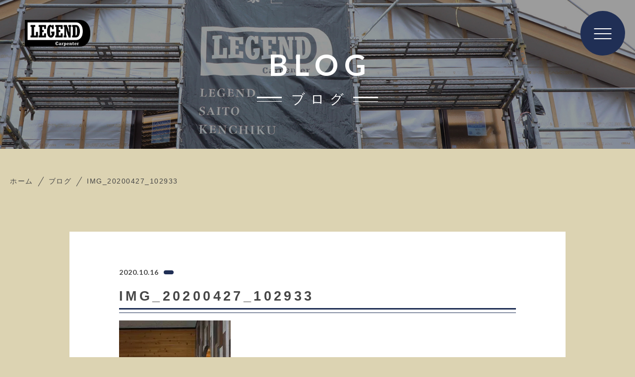

--- FILE ---
content_type: text/html; charset=UTF-8
request_url: https://legend-saito.net/img_20200427_102933/
body_size: 9266
content:
<!DOCTYPE html>
<html lang="ja">

<head prefix="og: http://ogp.me/ns# fb: http://ogp.me/ns/fb# article: http://ogp.me/ns/artcle#">

<meta charset="UTF-8">
<meta http-equiv="X-UA-Compatible" content="IE=edge">
<meta name="format-detection" content="telephone=no,address=no,email=no">
<meta name="viewport" content="width=device-width,initial-scale=1,user-scalable=no,viewport-fit=cover">



<meta name="msapplication-TileColor" content="#feb300">
<meta name="theme-color" content="#ffffff">


		<!-- All in One SEO 4.2.7.1 - aioseo.com -->
		<title>IMG_20200427_102933 | LEGEND齋藤建築</title>
		<meta name="robots" content="max-image-preview:large" />
		<link rel="canonical" href="https://legend-saito.net/img_20200427_102933/" />
		<meta name="generator" content="All in One SEO (AIOSEO) 4.2.7.1 " />
		<meta property="og:locale" content="ja_JP" />
		<meta property="og:site_name" content="LEGEND齋藤建築 |" />
		<meta property="og:type" content="article" />
		<meta property="og:title" content="IMG_20200427_102933 | LEGEND齋藤建築" />
		<meta property="og:url" content="https://legend-saito.net/img_20200427_102933/" />
		<meta property="article:published_time" content="2020-10-16T07:48:14+00:00" />
		<meta property="article:modified_time" content="2020-10-16T07:48:14+00:00" />
		<meta name="twitter:card" content="summary_large_image" />
		<meta name="twitter:title" content="IMG_20200427_102933 | LEGEND齋藤建築" />
		<script type="application/ld+json" class="aioseo-schema">
			{"@context":"https:\/\/schema.org","@graph":[{"@type":"BreadcrumbList","@id":"https:\/\/legend-saito.net\/img_20200427_102933\/#breadcrumblist","itemListElement":[{"@type":"ListItem","@id":"https:\/\/legend-saito.net\/#listItem","position":1,"item":{"@type":"WebPage","@id":"https:\/\/legend-saito.net\/","name":"\u30db\u30fc\u30e0","description":"LEGEND\u9f4b\u85e4\u5efa\u7bc9\u306f\u3001\u5c71\u5f62\u770c\u9db4\u5ca1\u5e02\u306b\u3042\u308b\u65b0\u7bc9\u30fb\u30ea\u30d5\u30a9\u30fc\u30e0\u30fb\u89e3\u4f53\u5de5\u4e8b\u306e\u5efa\u7bc9\u4f1a\u793e\u3002\u6c34\u56de\u308a\u30ea\u30d5\u30a9\u30fc\u30e0\u3001\u65ad\u71b1\u5de5\u4e8b\u30fb\u30d0\u30ea\u30a2\u30d5\u30ea\u30fc\u5de5\u4e8b\u3001\u5916\u69cb\u5de5\u4e8b\u3001\u5c4b\u6839\u306e\u847a\u304d\u66ff\u3048\u5de5\u4e8b\u3001\u5857\u88c5\uff08\u5916\u58c1\u30fb\u5c4b\u6839\uff09\u306a\u3069\u306e\u3054\u4f9d\u983c\u3092\u627f\u308a\u307e\u3059\u3002\u5973\u6027\u30b3\u30fc\u30c7\u30a3\u30cd\u30fc\u30bf\u30fc\u304c\u30d7\u30e9\u30f3\u30cb\u30f3\u30b0\u3092\u62c5\u5f53\u3002\u8077\u4eba\u304c\u5e84\u5185\u5730\u65b9\u306e\u98a8\u571f\u306b\u5408\u308f\u305b\u305f\u5bb6\u3065\u304f\u308a\u3092\u884c\u3044\u307e\u3059\u3002","url":"https:\/\/legend-saito.net\/"},"nextItem":"https:\/\/legend-saito.net\/img_20200427_102933\/#listItem"},{"@type":"ListItem","@id":"https:\/\/legend-saito.net\/img_20200427_102933\/#listItem","position":2,"item":{"@type":"WebPage","@id":"https:\/\/legend-saito.net\/img_20200427_102933\/","name":"IMG_20200427_102933","url":"https:\/\/legend-saito.net\/img_20200427_102933\/"},"previousItem":"https:\/\/legend-saito.net\/#listItem"}]},{"@type":"ItemPage","@id":"https:\/\/legend-saito.net\/img_20200427_102933\/#itempage","url":"https:\/\/legend-saito.net\/img_20200427_102933\/","name":"IMG_20200427_102933 | LEGEND\u9f4b\u85e4\u5efa\u7bc9","inLanguage":"ja","isPartOf":{"@id":"https:\/\/legend-saito.net\/#website"},"breadcrumb":{"@id":"https:\/\/legend-saito.net\/img_20200427_102933\/#breadcrumblist"},"author":"https:\/\/legend-saito.net\/author\/legend_s\/#author","creator":"https:\/\/legend-saito.net\/author\/legend_s\/#author","datePublished":"2020-10-16T07:48:14+09:00","dateModified":"2020-10-16T07:48:14+09:00"},{"@type":"Organization","@id":"https:\/\/legend-saito.net\/#organization","name":"LEGEND\u9f4b\u85e4\u5efa\u7bc9","url":"https:\/\/legend-saito.net\/"},{"@type":"WebSite","@id":"https:\/\/legend-saito.net\/#website","url":"https:\/\/legend-saito.net\/","name":"LEGEND\u9f4b\u85e4\u5efa\u7bc9","inLanguage":"ja","publisher":{"@id":"https:\/\/legend-saito.net\/#organization"}}]}
		</script>
		<!-- All in One SEO -->

<link rel='dns-prefetch' href='//static.addtoany.com' />
<link rel='stylesheet'  href='https://legend-saito.net/wp-includes/css/classic-themes.min.css?ver=1' media='all'>
<style id='global-styles-inline-css' type='text/css'>
body{--wp--preset--color--black: #000000;--wp--preset--color--cyan-bluish-gray: #abb8c3;--wp--preset--color--white: #ffffff;--wp--preset--color--pale-pink: #f78da7;--wp--preset--color--vivid-red: #cf2e2e;--wp--preset--color--luminous-vivid-orange: #ff6900;--wp--preset--color--luminous-vivid-amber: #fcb900;--wp--preset--color--light-green-cyan: #7bdcb5;--wp--preset--color--vivid-green-cyan: #00d084;--wp--preset--color--pale-cyan-blue: #8ed1fc;--wp--preset--color--vivid-cyan-blue: #0693e3;--wp--preset--color--vivid-purple: #9b51e0;--wp--preset--gradient--vivid-cyan-blue-to-vivid-purple: linear-gradient(135deg,rgba(6,147,227,1) 0%,rgb(155,81,224) 100%);--wp--preset--gradient--light-green-cyan-to-vivid-green-cyan: linear-gradient(135deg,rgb(122,220,180) 0%,rgb(0,208,130) 100%);--wp--preset--gradient--luminous-vivid-amber-to-luminous-vivid-orange: linear-gradient(135deg,rgba(252,185,0,1) 0%,rgba(255,105,0,1) 100%);--wp--preset--gradient--luminous-vivid-orange-to-vivid-red: linear-gradient(135deg,rgba(255,105,0,1) 0%,rgb(207,46,46) 100%);--wp--preset--gradient--very-light-gray-to-cyan-bluish-gray: linear-gradient(135deg,rgb(238,238,238) 0%,rgb(169,184,195) 100%);--wp--preset--gradient--cool-to-warm-spectrum: linear-gradient(135deg,rgb(74,234,220) 0%,rgb(151,120,209) 20%,rgb(207,42,186) 40%,rgb(238,44,130) 60%,rgb(251,105,98) 80%,rgb(254,248,76) 100%);--wp--preset--gradient--blush-light-purple: linear-gradient(135deg,rgb(255,206,236) 0%,rgb(152,150,240) 100%);--wp--preset--gradient--blush-bordeaux: linear-gradient(135deg,rgb(254,205,165) 0%,rgb(254,45,45) 50%,rgb(107,0,62) 100%);--wp--preset--gradient--luminous-dusk: linear-gradient(135deg,rgb(255,203,112) 0%,rgb(199,81,192) 50%,rgb(65,88,208) 100%);--wp--preset--gradient--pale-ocean: linear-gradient(135deg,rgb(255,245,203) 0%,rgb(182,227,212) 50%,rgb(51,167,181) 100%);--wp--preset--gradient--electric-grass: linear-gradient(135deg,rgb(202,248,128) 0%,rgb(113,206,126) 100%);--wp--preset--gradient--midnight: linear-gradient(135deg,rgb(2,3,129) 0%,rgb(40,116,252) 100%);--wp--preset--duotone--dark-grayscale: url('#wp-duotone-dark-grayscale');--wp--preset--duotone--grayscale: url('#wp-duotone-grayscale');--wp--preset--duotone--purple-yellow: url('#wp-duotone-purple-yellow');--wp--preset--duotone--blue-red: url('#wp-duotone-blue-red');--wp--preset--duotone--midnight: url('#wp-duotone-midnight');--wp--preset--duotone--magenta-yellow: url('#wp-duotone-magenta-yellow');--wp--preset--duotone--purple-green: url('#wp-duotone-purple-green');--wp--preset--duotone--blue-orange: url('#wp-duotone-blue-orange');--wp--preset--font-size--small: 13px;--wp--preset--font-size--medium: 20px;--wp--preset--font-size--large: 36px;--wp--preset--font-size--x-large: 42px;--wp--preset--spacing--20: 0.44rem;--wp--preset--spacing--30: 0.67rem;--wp--preset--spacing--40: 1rem;--wp--preset--spacing--50: 1.5rem;--wp--preset--spacing--60: 2.25rem;--wp--preset--spacing--70: 3.38rem;--wp--preset--spacing--80: 5.06rem;}:where(.is-layout-flex){gap: 0.5em;}body .is-layout-flow > .alignleft{float: left;margin-inline-start: 0;margin-inline-end: 2em;}body .is-layout-flow > .alignright{float: right;margin-inline-start: 2em;margin-inline-end: 0;}body .is-layout-flow > .aligncenter{margin-left: auto !important;margin-right: auto !important;}body .is-layout-constrained > .alignleft{float: left;margin-inline-start: 0;margin-inline-end: 2em;}body .is-layout-constrained > .alignright{float: right;margin-inline-start: 2em;margin-inline-end: 0;}body .is-layout-constrained > .aligncenter{margin-left: auto !important;margin-right: auto !important;}body .is-layout-constrained > :where(:not(.alignleft):not(.alignright):not(.alignfull)){max-width: var(--wp--style--global--content-size);margin-left: auto !important;margin-right: auto !important;}body .is-layout-constrained > .alignwide{max-width: var(--wp--style--global--wide-size);}body .is-layout-flex{display: flex;}body .is-layout-flex{flex-wrap: wrap;align-items: center;}body .is-layout-flex > *{margin: 0;}:where(.wp-block-columns.is-layout-flex){gap: 2em;}.has-black-color{color: var(--wp--preset--color--black) !important;}.has-cyan-bluish-gray-color{color: var(--wp--preset--color--cyan-bluish-gray) !important;}.has-white-color{color: var(--wp--preset--color--white) !important;}.has-pale-pink-color{color: var(--wp--preset--color--pale-pink) !important;}.has-vivid-red-color{color: var(--wp--preset--color--vivid-red) !important;}.has-luminous-vivid-orange-color{color: var(--wp--preset--color--luminous-vivid-orange) !important;}.has-luminous-vivid-amber-color{color: var(--wp--preset--color--luminous-vivid-amber) !important;}.has-light-green-cyan-color{color: var(--wp--preset--color--light-green-cyan) !important;}.has-vivid-green-cyan-color{color: var(--wp--preset--color--vivid-green-cyan) !important;}.has-pale-cyan-blue-color{color: var(--wp--preset--color--pale-cyan-blue) !important;}.has-vivid-cyan-blue-color{color: var(--wp--preset--color--vivid-cyan-blue) !important;}.has-vivid-purple-color{color: var(--wp--preset--color--vivid-purple) !important;}.has-black-background-color{background-color: var(--wp--preset--color--black) !important;}.has-cyan-bluish-gray-background-color{background-color: var(--wp--preset--color--cyan-bluish-gray) !important;}.has-white-background-color{background-color: var(--wp--preset--color--white) !important;}.has-pale-pink-background-color{background-color: var(--wp--preset--color--pale-pink) !important;}.has-vivid-red-background-color{background-color: var(--wp--preset--color--vivid-red) !important;}.has-luminous-vivid-orange-background-color{background-color: var(--wp--preset--color--luminous-vivid-orange) !important;}.has-luminous-vivid-amber-background-color{background-color: var(--wp--preset--color--luminous-vivid-amber) !important;}.has-light-green-cyan-background-color{background-color: var(--wp--preset--color--light-green-cyan) !important;}.has-vivid-green-cyan-background-color{background-color: var(--wp--preset--color--vivid-green-cyan) !important;}.has-pale-cyan-blue-background-color{background-color: var(--wp--preset--color--pale-cyan-blue) !important;}.has-vivid-cyan-blue-background-color{background-color: var(--wp--preset--color--vivid-cyan-blue) !important;}.has-vivid-purple-background-color{background-color: var(--wp--preset--color--vivid-purple) !important;}.has-black-border-color{border-color: var(--wp--preset--color--black) !important;}.has-cyan-bluish-gray-border-color{border-color: var(--wp--preset--color--cyan-bluish-gray) !important;}.has-white-border-color{border-color: var(--wp--preset--color--white) !important;}.has-pale-pink-border-color{border-color: var(--wp--preset--color--pale-pink) !important;}.has-vivid-red-border-color{border-color: var(--wp--preset--color--vivid-red) !important;}.has-luminous-vivid-orange-border-color{border-color: var(--wp--preset--color--luminous-vivid-orange) !important;}.has-luminous-vivid-amber-border-color{border-color: var(--wp--preset--color--luminous-vivid-amber) !important;}.has-light-green-cyan-border-color{border-color: var(--wp--preset--color--light-green-cyan) !important;}.has-vivid-green-cyan-border-color{border-color: var(--wp--preset--color--vivid-green-cyan) !important;}.has-pale-cyan-blue-border-color{border-color: var(--wp--preset--color--pale-cyan-blue) !important;}.has-vivid-cyan-blue-border-color{border-color: var(--wp--preset--color--vivid-cyan-blue) !important;}.has-vivid-purple-border-color{border-color: var(--wp--preset--color--vivid-purple) !important;}.has-vivid-cyan-blue-to-vivid-purple-gradient-background{background: var(--wp--preset--gradient--vivid-cyan-blue-to-vivid-purple) !important;}.has-light-green-cyan-to-vivid-green-cyan-gradient-background{background: var(--wp--preset--gradient--light-green-cyan-to-vivid-green-cyan) !important;}.has-luminous-vivid-amber-to-luminous-vivid-orange-gradient-background{background: var(--wp--preset--gradient--luminous-vivid-amber-to-luminous-vivid-orange) !important;}.has-luminous-vivid-orange-to-vivid-red-gradient-background{background: var(--wp--preset--gradient--luminous-vivid-orange-to-vivid-red) !important;}.has-very-light-gray-to-cyan-bluish-gray-gradient-background{background: var(--wp--preset--gradient--very-light-gray-to-cyan-bluish-gray) !important;}.has-cool-to-warm-spectrum-gradient-background{background: var(--wp--preset--gradient--cool-to-warm-spectrum) !important;}.has-blush-light-purple-gradient-background{background: var(--wp--preset--gradient--blush-light-purple) !important;}.has-blush-bordeaux-gradient-background{background: var(--wp--preset--gradient--blush-bordeaux) !important;}.has-luminous-dusk-gradient-background{background: var(--wp--preset--gradient--luminous-dusk) !important;}.has-pale-ocean-gradient-background{background: var(--wp--preset--gradient--pale-ocean) !important;}.has-electric-grass-gradient-background{background: var(--wp--preset--gradient--electric-grass) !important;}.has-midnight-gradient-background{background: var(--wp--preset--gradient--midnight) !important;}.has-small-font-size{font-size: var(--wp--preset--font-size--small) !important;}.has-medium-font-size{font-size: var(--wp--preset--font-size--medium) !important;}.has-large-font-size{font-size: var(--wp--preset--font-size--large) !important;}.has-x-large-font-size{font-size: var(--wp--preset--font-size--x-large) !important;}
.wp-block-navigation a:where(:not(.wp-element-button)){color: inherit;}
:where(.wp-block-columns.is-layout-flex){gap: 2em;}
.wp-block-pullquote{font-size: 1.5em;line-height: 1.6;}
</style>
<script id='addtoany-core-js-before'>
window.a2a_config=window.a2a_config||{};a2a_config.callbacks=[];a2a_config.overlays=[];a2a_config.templates={};a2a_localize = {
	Share: "共有",
	Save: "ブックマーク",
	Subscribe: "購読",
	Email: "メール",
	Bookmark: "ブックマーク",
	ShowAll: "すべて表示する",
	ShowLess: "小さく表示する",
	FindServices: "サービスを探す",
	FindAnyServiceToAddTo: "追加するサービスを今すぐ探す",
	PoweredBy: "Powered by",
	ShareViaEmail: "メールでシェアする",
	SubscribeViaEmail: "メールで購読する",
	BookmarkInYourBrowser: "ブラウザにブックマーク",
	BookmarkInstructions: "このページをブックマークするには、 Ctrl+D または \u2318+D を押下。",
	AddToYourFavorites: "お気に入りに追加",
	SendFromWebOrProgram: "任意のメールアドレスまたはメールプログラムから送信",
	EmailProgram: "メールプログラム",
	More: "詳細&#8230;",
	ThanksForSharing: "共有ありがとうございます !",
	ThanksForFollowing: "フォローありがとうございます !"
};
</script>
<script defer src='https://static.addtoany.com/menu/page.js' id='addtoany-core-js'></script>
<link rel="https://api.w.org/" href="https://legend-saito.net/wp-json/" /><link rel="alternate" type="application/json" href="https://legend-saito.net/wp-json/wp/v2/media/2218" /><link rel="alternate" type="application/json+oembed" href="https://legend-saito.net/wp-json/oembed/1.0/embed?url=https%3A%2F%2Flegend-saito.net%2Fimg_20200427_102933%2F" />
<link rel="alternate" type="text/xml+oembed" href="https://legend-saito.net/wp-json/oembed/1.0/embed?url=https%3A%2F%2Flegend-saito.net%2Fimg_20200427_102933%2F&#038;format=xml" />

<link rel="icon" href="https://legend-saito.net/wp-content/themes/sg089/img/favicon/favicon.ico" type="image/x-icon">
<link rel="apple-touch-icon" href="https://legend-saito.net/wp-content/themes/sg089/img/favicon/apple-touch-icon.png" sizes="180x180">

<style>@charset "UTF-8";/*----------------------------------------Variables----------------------------------------*//*# Color *//* $black: #454545; *//* $white: #fff; *//* $glay: #777; *//* $glay-black: #999; *//* $primary: #feb300; *//* $primary-white: #f1e8d2; *//* $primary-black: #f4dda8; *//* $red: #e60012; *//* $orange: #ff7200; *//* $white-gray: #f5f5f5; *//* $white-gray2: #f9f9f9; *//* $brown: #3f3a39; *//* $breadcrumbs: #f9f9f9; *//* $color-copyright: #454545; *//* $color-input: #f8f8f8; *//*# Border *//* $color-border: #ddd; *//* $color-border-black: #111; *//* $color-border-gray: #555; *//* $color-border-table: #e5e5e5; *//*# ScrollBar *//* $color-track: #f1f1f1; *//* $color-thumb: #c1c1c1; *//*# Shadow *//* $shadow: rgba(#777, .1); *//* $shadow-hover: rgba(#777, .3); *//*# Hover *//* $opacity: .7; *//*# Font Family *//* $font: "游ゴシック体", YuGothic, "游ゴシック Medium", "Yu Gothic Medium", "游ゴシック", "Yu Gothic", "Hiragino Kaku Gothic ProN", "Hiragino Kaku Gothic Pro", "メイリオ", "Meiryo", sans-serif; *//* $font-en: "Lato", "Noto Sans JP", Arial, Helvetica, sans-serif; *//* $font-cn: "Microsoft Yahei", "PingHei"; *//* $font-kr: "Malgun Gothic", "Yoon Gothic"; *//*# Font Weight *//* $light: 300; *//* $regular:400; *//* $medium: 500; *//* $bold: 900; *//*# Width *//* $outer-width: 1200px; *//* $content-width: 1080px; *//*# Easing *//* $ease: cubic-bezier(.19, 1, .22, 1); *//**//*----------------------------------------reset----------------------------------------*/html, body, div, span, applet, object, iframe, h1, h2, h3, h4, h5, h6, p, blockquote, pre, a, abbr, acronym, address, big, cite, code, del, dfn, em, img, ins, kbd, q, s, samp, small, strike, strong, sub, sup, tt, var, b, u, i, center, dl, dt, dd, ol, ul, li, fieldset, form, label, legend, table, caption, tbody, tfoot, thead, tr, th, td, article, aside, canvas, details, embed, figure, figcaption, footer, header, hgroup, menu, nav, output, ruby, section, summary, time, mark, audio, video {margin: 0;padding: 0;border: 0;font: inherit;font-size: 100%;vertical-align: baseline;}article, aside, details, figcaption, figure, footer, header, hgroup, menu, nav, section {display: block;}body {line-height: 1;}ol, ul {list-style: none;}blockquote, q {quotes: none;}blockquote:before, blockquote:after, q:before, q:after {content: "";content: none;}table {border-spacing: 0;border-collapse: collapse;}/*----------------------------------------class----------------------------------------*/.clearfix {*zoom: 1;}.clearfix:after {display: table;clear: both;content: "";}.f_cc {-webkit-box-pack: justify;justify-content: center;-webkit-box-align: center;align-items: center;}.f_box, .f_cc {display: -webkit-box;display: flex;}.f_item {-webkit-box-flex: 1;flex: 1 0 auto;}.f_h_start {-webkit-box-pack: start;justify-content: flex-start;}.f_h_center, .f_h_start {-ms-flex-pack: justify;-webkit-box-pack: justify;}.f_h_center {-webkit-box-pack: center;justify-content: center;}.f_h_end {-webkit-box-pack: end;justify-content: flex-end;}.f_h_end, .f_h_sb {-ms-flex-pack: justify;-webkit-box-pack: justify;}.f_h_sb {-webkit-box-pack: justify;justify-content: space-between;}.f_h_sa {-webkit-box-pack: justify;justify-content: space-around;}.f_wrap {-webkit-box-lines: multiple;flex-wrap: wrap;}.f_column {flex-direction: column;-webkit-box-direction: column;}.f_start {-webkit-box-align: start;align-items: flex-start;}.f_end {-webkit-box-align: end;align-items: flex-end;}.f_center {-webkit-box-align: center;align-items: center;}.f_baseline {-webkit-box-align: baseline;align-items: baseline;}.f_stretch {-webkit-box-align: stretch;align-items: stretch;}.alignR {text-align: right;}.alignL {text-align: left;}.alignC {text-align: center;}/* IEハック用mixin *//*----------------------------------------Extend----------------------------------------*/@-webkit-keyframes c-btn-enter {0% {-webkit-transform: translateX(-100%);transform: translateX(-100%);}100% {-webkit-transform: translateX(0);transform: translateX(0);}}@keyframes c-btn-enter {0% {-webkit-transform: translateX(-100%);transform: translateX(-100%);}100% {-webkit-transform: translateX(0);transform: translateX(0);}}@-webkit-keyframes c-btn-leave {0% {-webkit-transform: translateX(0);transform: translateX(0);}100% {-webkit-transform: translateX(100%);transform: translateX(100%);}}@keyframes c-btn-leave {0% {-webkit-transform: translateX(0);transform: translateX(0);}100% {-webkit-transform: translateX(100%);transform: translateX(100%);}}@-webkit-keyframes c-cnt-enter {0% {opacity: 0;-webkit-transform: translateX(-10%);transform: translateX(-10%);}100% {opacity: 1;-webkit-transform: translateX(0);transform: translateX(0);}}@keyframes c-cnt-enter {0% {opacity: 0;-webkit-transform: translateX(-10%);transform: translateX(-10%);}100% {opacity: 1;-webkit-transform: translateX(0);transform: translateX(0);}}@-webkit-keyframes c-cnt-leave {0% {opacity: 1;-webkit-transform: translateX(0);transform: translateX(0);}100% {opacity: 0;-webkit-transform: translateX(0);transform: translateX(0);}}@keyframes c-cnt-leave {0% {opacity: 1;-webkit-transform: translateX(0);transform: translateX(0);}100% {opacity: 0;-webkit-transform: translateX(0);transform: translateX(0);}}/*----------------------------------------Keyframes----------------------------------------*/@-webkit-keyframes fadeIn {0% {opacity: 0;}100% {opacity: 1;}}@keyframes fadeIn {0% {opacity: 0;}100% {opacity: 1;}}@-webkit-keyframes verticalFloat {0% {-webkit-transform: translateY(5px);transform: translateY(5px);}100% {-webkit-transform: translateY(0);transform: translateY(0);}}@keyframes verticalFloat {0% {-webkit-transform: translateY(5px);transform: translateY(5px);}100% {-webkit-transform: translateY(0);transform: translateY(0);}}/*----------------------------------------l-loader----------------------------------------*/body[data-status="loading"] * {-webkit-transition-duration: 0s !important;transition-duration: 0s !important;-webkit-animation-duration: 0s !important;animation-duration: 0s !important;}body[data-status="loading"] .l-loader {pointer-events: auto;opacity: 1;}.l-loader {position: fixed;z-index: 50;top: 0;right: 0;bottom: 0;left: 0;background: #fff;pointer-events: none;opacity: 0;-webkit-transition: opacity 1s cubic-bezier(0.19, 1, 0.22, 1);transition: opacity 1s cubic-bezier(0.19, 1, 0.22, 1);}.l-loader-img {position: absolute;z-index: 999999;top: 50%;left: 50%;font-size: 0;-webkit-transform: translate(-50%, -50%);transform: translate(-50%, -50%);}/*# sourceMappingURL=maps/preload.css.map */</style><script src="https://cdnjs.cloudflare.com/ajax/libs/layzr.js/1.4.3/layzr.min.js"></script>
<script src="https://legend-saito.net/wp-content/themes/sg089/js/jquery-3.4.1.min.js?update=20200603041502"></script>
<link rel="dns-prefetch" href="//fonts.googleapis.com">

</head>

<body class="attachment attachment-template-default single single-attachment postid-2218 attachmentid-2218 attachment-jpeg" data-status="loading">

<div class="l-loader">
  <div class="l-loader-img">
    <svg width="60" height="60" viewBox="0 0 38 38" xmlns="http://www.w3.org/2000/svg">
      <defs>
        <linearGradient x1="8.042%" y1="0%" x2="65.682%" y2="23.865%" id="a">
          <stop stop-color="#0b164c" stop-opacity="0" offset="0%"/>
          <stop stop-color="#0b164c" stop-opacity=".631" offset="63.146%"/>
          <stop stop-color="#0b164c" offset="100%"/>
        </linearGradient>
      </defs>
      <g fill="none" fill-rule="evenodd">
        <g transform="translate(1 1)">
          <path d="M36 18c0-9.94-8.06-18-18-18" id="Oval-2" stroke="url(#a)" stroke-width="2">
            <animateTransform
              attributeName="transform"
              type="rotate"
              from="0 18 18"
              to="360 18 18"
              dur=".6s"
              repeatCount="indefinite" />
          </path>
          <circle fill="#0b164c" cx="36" cy="18" r="1">
            <animateTransform
              attributeName="transform"
              type="rotate"
              from="0 18 18"
              to="360 18 18"
              dur=".6s"
              repeatCount="indefinite" />
          </circle>
        </g>
      </g>
    </svg>
  </div>
</div><!-- /.l-loader -->

  <header class="js-header l-header">

    <div class="p-header">

              <p class="p-header-logo">
          <a class="p-header-logo-link" href="https://legend-saito.net/">
            <img src="https://legend-saito.net/wp-content/themes/sg089/img/common/space.gif" data-layzr="https://legend-saito.net/wp-content/uploads/2020/09/logo.png" alt="LEGEND齋藤建築" class="p-header-logo-img">
          </a>
        </p>
      
      <button class="p-burger-icon js-menu-toggle" type="button">
        <span class="p-burger-icon-line"></span>
        <span class="p-burger-icon-line"></span>
        <span class="p-burger-icon-line"></span>
      </button>

    </div><!-- /.globalHeader -->

  </header><!-- /.l-header -->

  <div class="js-body-wrapper">

<div class="l-main">

<header class="c-page-headline">
    <h1 class="c-page-headline-ttl">
    <span class="c-page-headline-ttl-main"><span class="js-animate u-text">BLOG</span></span>
    <span class="c-page-headline-ttl-sub"><span class="js-animate u-text">ブログ</span></span>
  </h1>
	
  <div class="c-page-headline-bg js-animate js-animate-fade-in" style="background-image:url(https://legend-saito.net/wp-content/uploads/2020/09/blog_kv_pc.jpg);"></div>

  <div class="c-page-headline-bg-mobile js-animate js-animate-fade-in" style="background-image:url(https://legend-saito.net/wp-content/uploads/2020/09/blog_kv_sp.jpg);"></div>

	
	</header>

  
  <nav class="c-breadcrumbs js-animate">
    <ol itemscope itemtype="http://schema.org/BreadcrumbList" class="c-breadcrumbs-items">
          <li itemprop="itemListElement" itemscope itemtype="http://schema.org/ListItem" class="c-breadcrumbs-item"><a itemprop="item" href="https://legend-saito.net/" class="c-breadlist-link"><span itemprop="name">ホーム</span></a><meta itemprop="position" content="1" /></li>
          <li itemprop="itemListElement" itemscope itemtype="http://schema.org/ListItem" class="c-breadcrumbs-item"><a itemprop="item" href="https://legend-saito.net/blog/" class="c-breadlist-link"><span itemprop="name">ブログ</span></a><meta itemprop="position" content="2" /></li>
          <li itemprop="itemListElement" itemscope itemtype="http://schema.org/ListItem" class="c-breadcrumbs-item"><a itemprop="item" href="javascript:void(0);" class="c-breadlist-link is-link-none"><span itemprop="name">IMG_20200427_102933</span></a><meta itemprop="position" content="3" /></li>
        </ol>
  </nav>

    <div class="l-blog-single">

    <main class="l-blog-single-main js-animate js-animate-fly-in-bottom">

              
          <article class="p-post">

            
            <div class="p-post-meta js-animate js-animate-fly-in-left">
              <p class="p-post-meta-item"><time class="p-post-meta-date" datetime="2020.10.16">2020.10.16</time></p>
              <p class="p-post-meta-item">
                <span class="p-post-meta-cat"></span>
              </p>
            </div>

            <h1 class="p-post-ttl">IMG_20200427_102933</h1>

            <div class="p-post-content">
              <p class="attachment"><a href='https://legend-saito.net/wp-content/uploads/2020/10/IMG_20200427_102933.jpg'><img src="https://legend-saito.net/wp-content/themes/sg089/img/common/space.gif" data-layzr="https://legend-saito.net/wp-content/uploads/2020/10/IMG_20200427_102933-225x300.jpg" class="attachment-medium size-medium" alt="" decoding="async" loading="lazy" srcset="https://legend-saito.net/wp-content/uploads/2020/10/IMG_20200427_102933-225x300.jpg 225w, https://legend-saito.net/wp-content/uploads/2020/10/IMG_20200427_102933-768x1024.jpg 768w, https://legend-saito.net/wp-content/uploads/2020/10/IMG_20200427_102933-1152x1536.jpg 1152w, https://legend-saito.net/wp-content/uploads/2020/10/IMG_20200427_102933.jpg 1536w" sizes="(max-width: 225px) 100vw, 225px" /></a></p>
              


              <div class="addtoany_shortcode"><div class="a2a_kit a2a_kit_size_32 addtoany_list" data-a2a-url="https://legend-saito.net/img_20200427_102933/" data-a2a-title="IMG_20200427_102933"><a class="a2a_button_facebook" href="https://www.addtoany.com/add_to/facebook?linkurl=https%3A%2F%2Flegend-saito.net%2Fimg_20200427_102933%2F&amp;linkname=IMG_20200427_102933" title="Facebook" rel="nofollow noopener" target="_blank"></a><a class="a2a_button_twitter" href="https://www.addtoany.com/add_to/twitter?linkurl=https%3A%2F%2Flegend-saito.net%2Fimg_20200427_102933%2F&amp;linkname=IMG_20200427_102933" title="Twitter" rel="nofollow noopener" target="_blank"></a><a class="a2a_button_email" href="https://www.addtoany.com/add_to/email?linkurl=https%3A%2F%2Flegend-saito.net%2Fimg_20200427_102933%2F&amp;linkname=IMG_20200427_102933" title="Email" rel="nofollow noopener" target="_blank"></a><a class="a2a_dd addtoany_share_save addtoany_share" href="https://www.addtoany.com/share"></a></div></div>            </div>

          </article><!-- p-post -->

        
      
    </main><!-- /.l-blog-main -->

    <nav class="c-single-pager js-animate js-animate-fly-in-bottom"><ul class="c-single-pager-list"><li class="c-single-pager-item is-none"><a class="c-single-pager-item-body"><i class="c-single-pager-item-icon fas fa-arrow-left"></i><span class="c-single-pager-item-txt">NULL</span></a></li><li class="c-single-pager-item c-single-pager-item-list"><a class="c-single-pager-item-body" href=""><i class="c-single-pager-item-list-icon fas fa-grip-vertical"></i></a></li><li class="c-single-pager-item is-none"><a class="c-single-pager-item-body"><span class="c-single-pager-item-txt">NULL</span><i class="c-single-pager-item-icon fas fa-arrow-right"></i></a></li></ul></nav><!-- /.c-single-pager -->
    <aside class="l-blog-single-side">

      <div class="c-gadget c-gadget-cat">
        <h4 class="c-gadget-ttl js-animate js-animate-fly-in-bottom">CATEGORY</h4>
        <ul class="c-gadget-items">
                      <li class="c-gadget-item js-animate js-animate-fly-in-bottom"><a href="https://legend-saito.net/category/news/" class="c-gadget-item-link">ニュース</a></li>
                      <li class="c-gadget-item js-animate js-animate-fly-in-bottom"><a href="https://legend-saito.net/category/blog/" class="c-gadget-item-link">ブログ</a></li>
                      <li class="c-gadget-item js-animate js-animate-fly-in-bottom"><a href="https://legend-saito.net/category/category-16/" class="c-gadget-item-link">リノベーション</a></li>
                      <li class="c-gadget-item js-animate js-animate-fly-in-bottom"><a href="https://legend-saito.net/category/category-14/" class="c-gadget-item-link">事務所改装</a></li>
                      <li class="c-gadget-item js-animate js-animate-fly-in-bottom"><a href="https://legend-saito.net/category/category-13/" class="c-gadget-item-link">店舗改装</a></li>
                      <li class="c-gadget-item js-animate js-animate-fly-in-bottom"><a href="https://legend-saito.net/category/category-15/" class="c-gadget-item-link">進捗報告</a></li>
                  </ul>
      </div>

      <div class="c-gadget">
        <h4 class="c-gadget-ttl js-animate js-animate-fly-in-bottom">ARCHIVE</h4>

        
          <div class="c-articles-grid-col4 js-grid-col">

            <article class="c-articles-grid-item js-animate js-animate-fly-in-bottom">

  <a class="c-article-post" href="https://legend-saito.net/2025/11/17/%e3%82%a2%e3%83%a1%e3%83%aa%e3%82%ab%e3%83%97%e3%83%ad%e3%82%b8%e3%82%a7%e3%82%af%e3%83%88%e9%80%b2%e8%a1%8c%e4%b8%ad%e3%81%a7%e3%81%99%ef%bc%81-18/">
    <div class="c-article-post-container">
		
      <figure class="c-article-post-thumb js-mheight">
        <div class="c-article-post-thumb-img" style="background-image: url(https://legend-saito.net/wp-content/uploads/2025/11/IMG_9947-640x498.jpeg);"></div>
        <img src="https://legend-saito.net/wp-content/themes/sg089/img/common/space.gif" data-layzr="https://legend-saito.net/wp-content/uploads/2025/11/IMG_9947-640x498.jpeg" alt="アメリカプロジェクト進行中です！">
      </figure>

      <div class="c-article-post-text js-grid-col-text js-mheight2">

        <time class="c-article-post-date" datetime="2025-11-17">2025.11.17</time>

        <p class="c-article-post-cat">
                      <span class="c-article-post-cat-item">ニュース</span>
                  </p>

        <h4 class="c-article-post-ttl" title="アメリカプロジェクト進行中です！">アメリカプロジェクト進行中です！</h4>

        
        <div class="c-article-post-more">
          <i class="c-article-post-more-icon fas fa-arrow-right"></i>
          <span>MORE</span>
        </div>

      </div>

    </div>
  </a>
  <!-- /.c-article-post -->

</article>
<!-- /.c-articles-grid__item-->

            <article class="c-articles-grid-item js-animate js-animate-fly-in-bottom">

  <a class="c-article-post" href="https://legend-saito.net/2025/11/11/%e3%82%a2%e3%83%a1%e3%83%aa%e3%82%ab%e4%bd%9c%e6%a5%ad%e9%a2%a8%e6%99%af%e3%81%a7%e3%81%99%e3%80%82/">
    <div class="c-article-post-container">
		
      <figure class="c-article-post-thumb js-mheight">
        <div class="c-article-post-thumb-img" style="background-image: url(https://legend-saito.net/wp-content/uploads/2025/11/IMG_9926-1-640x498.jpeg);"></div>
        <img src="https://legend-saito.net/wp-content/themes/sg089/img/common/space.gif" data-layzr="https://legend-saito.net/wp-content/uploads/2025/11/IMG_9926-1-640x498.jpeg" alt="アメリカ作業風景です。">
      </figure>

      <div class="c-article-post-text js-grid-col-text js-mheight2">

        <time class="c-article-post-date" datetime="2025-11-11">2025.11.11</time>

        <p class="c-article-post-cat">
                      <span class="c-article-post-cat-item">ニュース</span>
                  </p>

        <h4 class="c-article-post-ttl" title="アメリカ作業風景です。">アメリカ作業風景です。</h4>

        
        <div class="c-article-post-more">
          <i class="c-article-post-more-icon fas fa-arrow-right"></i>
          <span>MORE</span>
        </div>

      </div>

    </div>
  </a>
  <!-- /.c-article-post -->

</article>
<!-- /.c-articles-grid__item-->

            <article class="c-articles-grid-item js-animate js-animate-fly-in-bottom">

  <a class="c-article-post" href="https://legend-saito.net/2025/11/06/%e3%82%a2%e3%83%a1%e3%83%aa%e3%82%ab%e3%83%97%e3%83%ad%e3%82%b8%e3%82%a7%e3%82%af%e3%83%88%e3%81%ae%e4%bd%9c%e6%a5%ad%e9%a2%a8%e6%99%af%e3%81%a7%e3%81%99/">
    <div class="c-article-post-container">
		
      <figure class="c-article-post-thumb js-mheight">
        <div class="c-article-post-thumb-img" style="background-image: url(https://legend-saito.net/wp-content/uploads/2025/11/IMG_9926-640x498.jpeg);"></div>
        <img src="https://legend-saito.net/wp-content/themes/sg089/img/common/space.gif" data-layzr="https://legend-saito.net/wp-content/uploads/2025/11/IMG_9926-640x498.jpeg" alt="アメリカプロジェクトの作業風景です">
      </figure>

      <div class="c-article-post-text js-grid-col-text js-mheight2">

        <time class="c-article-post-date" datetime="2025-11-06">2025.11.06</time>

        <p class="c-article-post-cat">
                      <span class="c-article-post-cat-item">ニュース</span>
                  </p>

        <h4 class="c-article-post-ttl" title="アメリカプロジェクトの作業風景です">アメリカプロジェクトの作業風景です</h4>

        
        <div class="c-article-post-more">
          <i class="c-article-post-more-icon fas fa-arrow-right"></i>
          <span>MORE</span>
        </div>

      </div>

    </div>
  </a>
  <!-- /.c-article-post -->

</article>
<!-- /.c-articles-grid__item-->

            <article class="c-articles-grid-item js-animate js-animate-fly-in-bottom">

  <a class="c-article-post" href="https://legend-saito.net/2025/10/24/%e3%82%a2%e3%83%a1%e3%83%aa%e3%82%ab%e3%83%97%e3%83%ad%e3%82%b8%e3%82%a7%e3%82%af%e3%83%88%e3%81%ae%e4%bd%9c%e6%a5%ad%e9%a2%a8%e6%99%af%e3%81%a7%e3%81%99%e3%80%82-2/">
    <div class="c-article-post-container">
		
      <figure class="c-article-post-thumb js-mheight">
        <div class="c-article-post-thumb-img" style="background-image: url(https://legend-saito.net/wp-content/uploads/2025/10/IMG_9926-640x498.jpeg);"></div>
        <img src="https://legend-saito.net/wp-content/themes/sg089/img/common/space.gif" data-layzr="https://legend-saito.net/wp-content/uploads/2025/10/IMG_9926-640x498.jpeg" alt="アメリカプロジェクトの作業風景です。">
      </figure>

      <div class="c-article-post-text js-grid-col-text js-mheight2">

        <time class="c-article-post-date" datetime="2025-10-24">2025.10.24</time>

        <p class="c-article-post-cat">
                      <span class="c-article-post-cat-item">ニュース</span>
                  </p>

        <h4 class="c-article-post-ttl" title="アメリカプロジェクトの作業風景です。">アメリカプロジェクトの作業風景です。</h4>

        
        <div class="c-article-post-more">
          <i class="c-article-post-more-icon fas fa-arrow-right"></i>
          <span>MORE</span>
        </div>

      </div>

    </div>
  </a>
  <!-- /.c-article-post -->

</article>
<!-- /.c-articles-grid__item-->

                      </div>

              </div>

    </aside><!-- /.l-blog-side -->

  </div><!-- /.l-blog -->

  
</div><!-- /.l-main -->

  <footer class="l-footer">

    <div class="p-global-footer js-animate js-animate-fly-in-upper" data-offset="500">

            
      <div class="global-footer-addresses">
      
          
        <address class="p-global-footer__address">〒999-7604 <br />
山形県鶴岡市藤浪1-69-1</address>

      
      </div>

                    <ul class="p-grobal-footer__bnr">
                      <li class="p-grobal-footer__bnr__item">
              <img src="https://legend-saito.net/wp-content/themes/sg089/img/common/space.gif" data-layzr="https://legend-saito.net/wp-content/uploads/2020/06/reloclub_logo.jpg" alt="" class="p-grobal-footer__bnr__img">            </li>
                  </ul>
      
              <ul class="p-grobal-footer-sns">
                      <li class="p-grobal-footer-sns__item"><a href="https://www.facebook.com/legend.carpenter" class="p-grobal-footer-sns__btn is-state-hover" target="_blank" rel="nofollow noopener"><span class="fab fa-facebook-f"></span></a></li>
                                          <li class="p-grobal-footer-sns__item"><a href="https://www.instagram.com/legend_carpenter/?hl=ja" class="p-grobal-footer-sns__btn is-state-hover" target="_blank" rel="nofollow noopener"><span class="fab fa-instagram"></span></a></li>
                            </ul>
      
      <div class="p-footer-info">
        <small class="p-footer-copyright">© 2017 LEGEND齋藤建築</small>
      </div>

    </div><!-- /.p-global-footer -->

  </footer>

</div><!-- /#js-body-wrapper -->

<div class="js-pagetop p-pagetop"><button id="js-pagetop-btn" class="p-pagetop-btn" type="button"></button></div>

<aside id="js-sp-menu" class="p-sp-menu js-hide">

  <div class="p-sp-menu-bg-color"></div>
  <div class="p-sp-menu-bg-img" style="background-image: url(https://legend-saito.net/wp-content/uploads/2020/09/navi_bg.jpg);">
    <a href="https://legend-saito.net/" class="p-sp-menu-bg-img-logo"><img src="https://legend-saito.net/wp-content/themes/sg089/img/common/space.gif" data-layzr="https://legend-saito.net/wp-content/uploads/2020/09/logo.png" alt="" class="p-sp-menu-bg-img-logo-img"></a>
  </div>

  <button class="p-sp-menu-btn js-menu-toggle" type="button">
    <span class="p-sp-menu-btn-line"></span>
    <span class="p-sp-menu-btn-line"></span>
  </button>

  <nav class="p-sp-menu-container">

    <div class="p-sp-menu-inner">

              <ul class="p-sp-menu-items">

          
            <li class="p-sp-menu-item"><a href="https://legend-saito.net/" class="p-sp-menu-link js-menu-toggle u-nothover" >トップ</a></li>

          
            <li class="p-sp-menu-item"><a href="https://legend-saito.net/service/" class="p-sp-menu-link js-menu-toggle u-nothover" >事業内容</a></li>

          
            <li class="p-sp-menu-item"><a href="https://legend-saito.net/staff/" class="p-sp-menu-link js-menu-toggle u-nothover" >スタッフ紹介</a></li>

          
            <li class="p-sp-menu-item"><a href="https://legend-saito.net/flow/" class="p-sp-menu-link js-menu-toggle u-nothover" >ご依頼の流れ</a></li>

          
            <li class="p-sp-menu-item"><a href="https://legend-saito.net/works/" class="p-sp-menu-link js-menu-toggle u-nothover" >施工事例</a></li>

          
            <li class="p-sp-menu-item"><a href="https://legend-saito.net/vrshow/" class="p-sp-menu-link js-menu-toggle u-nothover" >バーチャル展示</a></li>

          
            <li class="p-sp-menu-item"><a href="https://legend-saito.net/info/" class="p-sp-menu-link js-menu-toggle u-nothover" >会社概要</a></li>

          
            <li class="p-sp-menu-item"><a href="https://legend-saito.net/blog/" class="p-sp-menu-link js-menu-toggle u-nothover" >ブログ</a></li>

          
            <li class="p-sp-menu-item"><a href="https://legend-saito.net/entry/" class="p-sp-menu-link-ext u-svg" >CONTACT<span class="u-text">見積もりのご依頼はこちら</span></a></li>

          
        </ul><!-- /.spMenu__items -->
      
    </div><!-- /.spMenu__inner -->

  </nav><!-- /.sp-menu__container -->

</aside><!-- /.sp-menu -->

<script src="https://legend-saito.net/wp-content/themes/sg089/js/lib.min.js?update=20200603041502"></script><script src="https://legend-saito.net/wp-content/themes/sg089/js/main.js?update=20200603100054"></script>
<link rel="stylesheet" href="https://legend-saito.net/wp-content/themes/sg089/css/layout.css?update=20201007085843"><svg class="p-svg_hide" width="96.97" height="116.25" viewBox="0 0 96.97 116.25">
  <symbol id='p-sbl_decoraiton'>
      <g id="p-svg-decoraiton">
        <path class="svg-deco01" d="M1287.69,3837.4l-96.96-108.01,10.06-8.24Z" transform="translate(-1190.72 -3721.16)"/>
      </g>
  </symbol>
</svg><!-- /svg deco -->

<link rel='stylesheet'  href='https://legend-saito.net/wp-includes/css/dist/block-library/style.min.css?ver=6.1.9' media='all'>
<link rel='stylesheet'  href='https://legend-saito.net/wp-includes/css/dist/block-library/theme.min.css?ver=6.1.9' media='all'>
<link rel='stylesheet'  href='https://legend-saito.net/wp-content/plugins/add-to-any/addtoany.min.css?ver=1.16' media='all'>

</body>

</html>


--- FILE ---
content_type: application/javascript
request_url: https://legend-saito.net/wp-content/themes/sg089/js/main.js?update=20200603100054
body_size: 2570
content:


// main

var layzr = new Layzr();
var userAgent = window.navigator.userAgent.toLowerCase();
var is_ie = (userAgent.indexOf('msie') != -1 || userAgent.indexOf('trident') != -1) ? true : false;


$('.js-rotate3d').each(function() {
  rotate3d($(this));
});


$('a:not([href^="tel:"]):not([target])').on('click tap', function(e) {

  var ref = location.href;
  var url = $(this).attr('href');

  if( ref.indexOf(url.replace(/#.*$/, '')) != -1 && url.indexOf('#') != -1 ) {

    var speed = 300;
    var href= url.match(/#.*$/);
    var target = $(href[0]);
    var position = target.offset().top - $('.js-header').outerHeight();
    $('body, html').animate({ scrollTop: position }, speed, 'swing');
    return false;

  } else {

    e.preventDefault();
    url = $(this).attr('href');
    if (url !== '') {
      $('body').attr('data-status', 'loadstart');
      setTimeout(function() {
        window.location = url;
      }, 200);
    }
    return false;

  }

});

$('.js-accrodion-btn').on('click tap', function(e) {
  $(this).next('.js-accrodion-target').slideToggle();
  $(this).toggleClass('is-active');
});

var lock = false;
$('.js-menu-toggle').on('click tap', function() {
	if(lock) return;
  var $body = $('body');
	var $header = $('.js-header');
	var scrollBar_w = window.innerWidth - $(window).width();

	var status = $body.attr('data-menu');
  if( status == 'active' ) {
    lock = true;
		$body.attr('data-menu', '');
		$('#js-sp-menu').one('transitionend', function() {
			$(this).addClass('js-hide');
			$body.removeClass('js-hidden');
			$body.removeAttr('style');
      $header.removeAttr('style');
      $('.js-pagetop').removeAttr('style');
			lock = false;
		});
  } else {
		$('#js-sp-menu').removeClass('js-hide');
    $body.addClass('js-hidden').attr('data-menu', 'active');
		$body.css('paddingRight', scrollBar_w);
    $header.css('paddingRight', scrollBar_w);
    if( scrollBar_w != false ){
      $('.js-pagetop').css('right', parseInt(30+scrollBar_w)+'px');
    }
  }
});

$('.p-pagetop').on('click tap', function() {
  $('body, html').animate({
    scrollTop: 0
  }, 300, 'swing');
});


$(window).on('load resize', function() {

  if( ($('.js-grid-col')[0] && $('.js-grid-col .js-grid-col-text')[0]) ) {
    $('.js-grid-col .js-grid-col-text').matchHeight();
  }

  set_liquid_font_size('.js-main-visual-copy-ttl-main', '.js-main-vusual-copy-parent', 10.8);
  set_liquid_font_size('.js-main-visual-copy-ttl-sub', '.js-main-vusual-copy-parent', 5.5);
});


$(window).on('load scroll', function() {

  if( $('.js-pagetop')[0] ) {
    var h = $(window).height();
    var scrollTop = $(window).scrollTop();
    if (scrollTop > h / 2) {
      $('.js-pagetop').addClass('is-active');
    }
    else {
      $('.js-pagetop').removeClass('is-active');
    }
  }

});


$(window).on('load', function() {

  if( location.hash && $(location.hash)[0] ) {

    var hash = location.hash;

    setTimeout( function() {
      $('body, html').animate({ scrollTop: $(hash).offset().top - $('.js-header').outerHeight() }, 0, 'linear');
    }, 300 );

    $('.p-gnav-link').each(function() {
      if(location.href.indexOf($(this).attr('href')) > 0) {
      $('.p-gnav-link').removeClass('is-active');
        $(this).addClass('is-active');
      }
    });

    if( $(location.hash).hasClass('js-accrodion-btn') ) {
      $(location.hash).trigger('click');
    }

  }

  loadContents();


	$('.js-mheight').matchHeight();
	$('.js-mheight2').matchHeight();
	$('.js-mheight3').matchHeight();
});


function is_mobile() {
  if (
    (navigator.userAgent.indexOf('iPhone') > 0 && navigator.userAgent.indexOf('iPad') == -1) ||
    navigator.userAgent.indexOf('iPod') > 0 ||
    navigator.userAgent.indexOf('Android') > 0
  ) {
    return true;
  }
  else {
    return false;
  }
}


function getParam(name, url) {
  if (!url) url = window.location.href;
  name = name.replace(/[[]]/g, '\\$&');
  var regex = new RegExp('[?&]' + name + '(=([^&#]*)|&|#|$)'),
      results = regex.exec(url);
  if (!results) return null;
  if (!results[2]) return '';
  return decodeURIComponent(results[2].replace(/\+/g, ' '));
}


function loadContents() {

  var content_show_timeout = ( location.hash && $(location.hash)[0] ) ? 300 : 200;
  var animate_start_timeout = ( location.hash && $(location.hash)[0] ) ? 300 : 200;

  setTimeout(function() {

    $('body').attr('data-status', 'loaded');
		$('.l-loader').hide();

  }, content_show_timeout);

  setTimeout(function() {

    var timer = false;
    $(window).on('scroll', function () {

      eachAnimate();

      if( timer !== false ){
        clearTimeout( timer );
      }

      timer = setTimeout( function() {
        eachAnimate();
      }, 400 );

    });

    eachAnimate();
    setTimeout( function() {
      eachAnimate();
    }, 400 );

    if( $('.js-main-visual-slide')[0] && $('.swiper-slide').length > 1) {

      // eslint-disable-next-line no-undef
      var mainVisualSwiper = new Swiper('.js-main-visual-slide .swiper-container', {
        effect: 'fade',
        fadeEffect: {
          crossFade: true,
        },
        loop: true,
        slidesPerView: 1,
        speed: 1000,
        autoplay: {
          delay: 3000,
        },
        noSwiping: true,
        on: {
          slideChange: function () {
            var mainTitle = $('.js-main-visual-ttl');
            var classList = this.slides[this.activeIndex].classList.value;
            mainTitle.removeClass('is-white');
            if (classList && classList.indexOf('swiper-slide-white') >= 0) {
              mainTitle.addClass('is-white');
            }
          },
        },
      });

    }

    if( $('.js-index-gallery-slider:not(.is-disabled)')[0] ) {
      var gallery_slider = $('.js-index-gallery-slider');
      var gallery_slider_item = gallery_slider.find('.js-index-gallery-slide-item'); 
      var gallery_slider_item_n = gallery_slider_item.length;
      var index_gallery_ticker_speed = 5000 * gallery_slider_item_n;
      var count = 0;
      gallery_slider.bxSlider({
        controls: false,
        ticker: true,
        slideWidth: 320,
        speed: index_gallery_ticker_speed,
      });

    }

    afterLoadFile('https://fonts.googleapis.com/css?family=Lato:400,700&display=swap', 'css');
    afterLoadFile('https://use.fontawesome.com/releases/v5.6.1/css/all.css', 'css');

  }, animate_start_timeout);

}


function rotate3d(elm) {
  elm
    .on('mouseenter', function(e) {
      $(this)
        .attr('data-hover', 'start')
        .delay(200)
        .queue(function(next) {
          $(this).attr('data-hover', 'end'); next();
        });
    })
    .on('mousemove', function(e) {
      var offset = $(this).offset();
      var ax = -( $(this).outerWidth() / 2 - (e.pageX - offset.left) ) / 15;
      var ay = ( $(this).outerHeight() / 2 - (e.pageY - offset.top) ) / 30;
      $(this).children().attr('style', 'transform: perspective(1000px) scale3d(1, 1, 1) rotateY('+ax+'deg) rotateX('+ay+'deg);-webkit-transform: perspective(1000px) scale3d(1, 1, 1) rotateY('+ax+'deg) rotateX('+ay+'deg);-moz-transform: perspective(1000px) scale3d(1, 1, 1) rotateY('+ax+'deg) rotateX('+ay+'deg)');
    })
    .on('mouseleave', function(e) {
      $(this).children().attr('style', 'transform: perspective(1000px) scale3d(1, 1, 1) rotateY(0deg) rotateX(0deg);-webkit-transform: perspective(1000px) scale3d(1, 1, 1) rotateY(0deg) rotateX(0deg);-moz-transform: perspective(1000px) scale3d(1, 1, 1) rotateY(0deg) rotateX(0deg)');
    });
}


function eachAnimate() {
  $('.js-animate').each(function () {
    var pos = $(this).offset().top;
    var h = $(window).height();
    var offset = ($(this).data('offset')) ? $(this).data('offset') : 200;
    var scrollTop = $(window).scrollTop() + offset;
    if (scrollTop > pos - h / 1.5) {
      $(this).addClass('is-active');
      $(this).removeClass('js-animate');
    }
  });
}


function afterLoadFile(src, type) {

  if( type == 'js' ) {
    $('body').append('<script src="'+src+'"></script>');
  }

  else if( type == 'css' ) {
    $('body').append('<link rel="stylesheet" href="'+src+'">');
  }

  else {
    return false;
  }

}


function set_liquid_font_size(elm, parent, size) {
  if (matchMedia('only screen and (min-width: 768px)').matches) {
    var h = $(parent).outerHeight();
    var percent = (h * (size / 100));
    $(elm).css('font-size', percent + 'px');
  } else {
    $(elm).removeAttr('style');
  }
}

//# sourceMappingURL=maps/main.js.map
